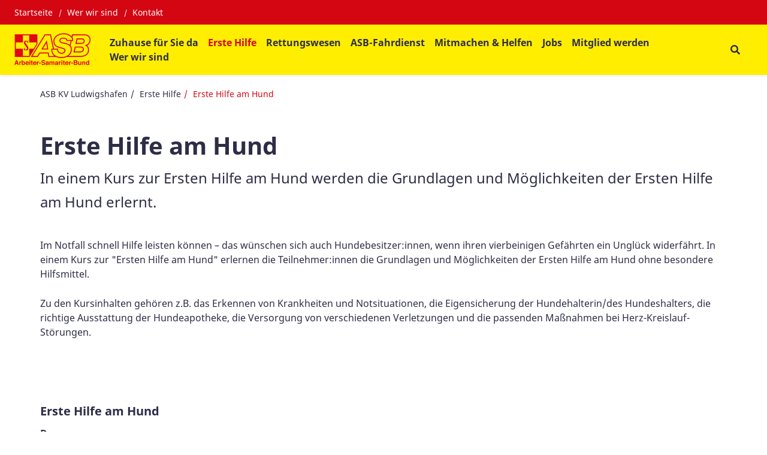

--- FILE ---
content_type: text/html; charset=UTF-8
request_url: https://www.asb-lu.de/erste-hilfe-ludwigshafen/erste-hilfe-am-hund
body_size: 8970
content:
<!DOCTYPE html>
<html lang="de" class="no-js">
<head>
    <meta http-equiv="X-UA-Compatible" content="IE=edge">
    <meta name="X-Frame-Options" content="DENY">
	<meta name="referrer" content="same-origin">

    
<title>Erste Hilfe am Hund</title>

<meta http-equiv="content-type" content="text/html; charset=UTF-8">
<meta name="description" content="In einem Kurs zur Ersten Hilfe am Hund werden die Grundlagen und Möglichkeiten der Ersten Hilfe am Hund erlernt.">
<meta name="msapplication-TileColor" content="#ffc40d">
<meta name="msapplication-TileImage" content="/packages/asb_bundesverband/themes/asb_bundesverband/images/icons/favicons/mstile-144x144.png">
<meta name="msapplication-config" content="/packages/asb_bundesverband/themes/asb_bundesverband/images/icons/favicons/browserconfig.xml">
<link rel="canonical" href="https://www.asb-lu.de/erste-hilfe-ludwigshafen/erste-hilfe-am-hund" />
<link rel="shortcut icon" type="image/x-icon" href="/packages/asb_bundesverband/themes/asb_bundesverband/images/icons/favicons/favicon.ico">
<link rel="shortcut icon" href="/packages/asb_bundesverband/themes/asb_bundesverband/images/icons/favicons/favicon.ico">
<link rel="icon" type="image/png" href="/packages/asb_bundesverband/themes/asb_bundesverband/images/icons/favicons/favicon-196x196.png" sizes="196x196">
<link rel="icon" type="image/png" href="/packages/asb_bundesverband/themes/asb_bundesverband/images/icons/favicons/favicon-160x160.png" sizes="160x160">
<link rel="icon" type="image/png" href="/packages/asb_bundesverband/themes/asb_bundesverband/images/icons/favicons/favicon-96x96.png" sizes="96x96">
<link rel="icon" type="image/png" href="/packages/asb_bundesverband/themes/asb_bundesverband/images/icons/favicons/favicon-16x16.png" sizes="16x16">
<link rel="icon" type="image/png" href="/packages/asb_bundesverband/themes/asb_bundesverband/images/icons/favicons/favicon-32x32.png" sizes="32x32">
<link rel="apple-touch-icon" sizes="152x152" href="/packages/asb_bundesverband/themes/asb_bundesverband/images/icons/favicons/apple-touch-icon-152x152.png">
<link rel="apple-touch-icon" sizes="144x144" href="/packages/asb_bundesverband/themes/asb_bundesverband/images/icons/favicons/apple-touch-icon-144x144.png">
<link rel="apple-touch-icon" sizes="120x120" href="/packages/asb_bundesverband/themes/asb_bundesverband/images/icons/favicons/apple-touch-icon-120x120.png">
<link rel="apple-touch-icon" sizes="114x114" href="/packages/asb_bundesverband/themes/asb_bundesverband/images/icons/favicons/apple-touch-icon-114x114.png">
<link rel="apple-touch-icon" sizes="76x76" href="/packages/asb_bundesverband/themes/asb_bundesverband/images/icons/favicons/apple-touch-icon-76x76.png">
<link rel="apple-touch-icon" sizes="72x72" href="/packages/asb_bundesverband/themes/asb_bundesverband/images/icons/favicons/apple-touch-icon-72x72.png">
<link rel="apple-touch-icon" sizes="60x60" href="/packages/asb_bundesverband/themes/asb_bundesverband/images/icons/favicons/apple-touch-icon-60x60.png">
<link rel="apple-touch-icon" sizes="57x57" href="/packages/asb_bundesverband/themes/asb_bundesverband/images/icons/favicons/apple-touch-icon-57x57.png">
<script>
    var CCM_DISPATCHER_FILENAME = "/index.php";
    var CCM_CID = 412;
    var CCM_EDIT_MODE = false;
    var CCM_ARRANGE_MODE = false;
    var CCM_IMAGE_PATH = "/concrete/images";
    var CCM_APPLICATION_URL = "https://www.asb-lu.de";
    var CCM_REL = "";
    var CCM_ACTIVE_LOCALE = "de_DE";
    var CCM_USER_REGISTERED = false;
</script>

<script async src="/packages/automatic_email_obfuscator/js/vgnr.js?v=451"></script>
<link href="/packages/automatic_email_obfuscator/css/obfuscator.css?ccm_nocache=9315675f077e3bd2aac377a380854c7f1beb11a3" rel="stylesheet" type="text/css" media="all" />
<link href="/concrete/css/fontawesome/all.css?ccm_nocache=181b19393baebc4b915bc48ed82bf1277666a6f0" rel="stylesheet" type="text/css" media="all" />
<script src="/concrete/js/jquery.js?ccm_nocache=181b19393baebc4b915bc48ed82bf1277666a6f0"></script>
<link href="/application/files/cache/css/409776addb83c7ff05a85c5e2a1a5a2dba1f860c.css?ccm_nocache=181b19393baebc4b915bc48ed82bf1277666a6f0" rel="stylesheet" type="text/css" media="all" data-source="/application/blocks/asb_search/view.css?ccm_nocache=067a8d66510eaa93700c80d96cf61b0ae73612a1 /concrete/css/features/imagery/frontend.css?ccm_nocache=181b19393baebc4b915bc48ed82bf1277666a6f0 /concrete/css/features/social/frontend.css?ccm_nocache=181b19393baebc4b915bc48ed82bf1277666a6f0" />
<meta property="og:site_name" content="Erste Hilfe am Hund" /><meta property="og:title" content="Erste Hilfe am Hund" /><meta property="og:description" content="In einem Kurs zur Ersten Hilfe am Hund werden die Grundlagen und Möglichkeiten der Ersten Hilfe am Hund erlernt." /><meta property="og:url" content="https://www.asb-lu.de/erste-hilfe-ludwigshafen/erste-hilfe-am-hund" />
    <link rel="stylesheet" type="text/css" href="/packages/asb_bundesverband/themes/asb_bundesverband/css/skins/default.css?v=46">
    <meta name="viewport" content="width=device-width, initial-scale=1.0">

    <script>
        if (navigator.userAgent.match(/IEMobile\/10\.0/)) {
            var msViewportStyle = document.createElement('style');
            msViewportStyle.appendChild(
                document.createTextNode(
                    '@-ms-viewport{width:auto!important}'
                )
            );
            document.querySelector('head').appendChild(msViewportStyle)
        }
    </script>
    <script src="/packages/asb_bundesverband/themes/asb_bundesverband/js/modernizr.js"></script>
</head>
<body style="zoom:1">

<div class="ccm-page ccm-page-id-412 page-type-service page-template-service   no-write">


<header>
    <div class="header asb-header">
        <div class="asb-top-nav shadow-sm">
                            <div class="asb-top-nav__top-header asb-top-header bg-red">
                    <div class="asb-top-header__start">
                        

    
    <ul class="asb-top-links">
        
            <li class="nav-first">

                <a href="https://www.asb-lu.de/" >
                    Startseite                </a>
            </li>
        
            <li class="">

                <a href="https://www.asb-lu.de/wir-ueber-uns" >
                    Wer wir sind                </a>
            </li>
        
            <li class="">

                <a href="https://www.asb-lu.de/wir-ueber-uns/kontakt" >
                    Kontakt                </a>
            </li>
            </ul>

                    </div>
                    <div class="asb-top-header__btn-box">
                                                                    </div>
                </div>
                        <div id="asb-navbar" class="js-asb-navbar asb-top-nav__bottom-header asb-navbar d-flex">
                <div class="asb-navbar__logo asb-logo hidden-in-text">
                    

        <a href="https://www.asb-lu.de/" class="col-md-12 col-sm-12 d-flex no-padding" title="Zurück zur Startseite" aria-label="Zurück zur Startseite">
                <img src="/application/files/4517/4798/3564/ASB-Logo-Screen-Standard-RGB.svg" alt="ASB-Logo-Screen-Standard-RGB.svg" class="ccm-svg" />    </a>

                </div>
                <div class="asb-navbar__right">
                    <div class="asb-navbar__navigation full-in-text">
                        

    
<span class="display-text-mode text-mode-style">[ Navigation beginnen ]</span><span class="display-text-mode text-mode-style"><a href="#end_nav">>>Navigation überspringen</a></span><nav class="asb-main-menu" id="menu" aria-label="Hauptspalte"><ul class="asb-main-menu__nav nav"><li class="asb-nav-item--home"><a href="https://www.asb-lu.de/" aria-hidden="true" target="_self" class="asb-nav-item nav-item asb-nav-item--home">ASB KV Ludwigshafen</a></li><li class="asb-nav-item--sub-parent"><span class="asb-main-menu__next js-mm-next-btn" role="button" tabindex="0" aria-haspopup="true" aria-expanded="false" aria-controls="parent_244" data-id="parent_244">Zuhause f&uuml;r Sie da</span><div id="parent_244" class="asb-main-menu__sub-menu level-1"><div class="container-lg asb-main-menu__sub-menu-container gx-xl-7 g-xxl-4"><div class=asb-main-menu__sub-menu-title><a href="https://www.asb-lu.de/zuhause-fuer-sie-da" tabindex="-1" target="_self" class="asb-nav-item--sub-parent text-primary">Zuhause f&uuml;r Sie da</a><span class="asb-main-menu__sub-menu-close js-mm-close-btn" tabindex="-1" role="button" aria-label="Untermenü schließen"><span class="asb-close-label">Schließen</span><span class="asb-close"></span></span></div><ul><li class=""><a href="https://www.asb-lu.de/zuhause-fuer-sie-da/hausnotruf" tabindex="-1" aria-label="Hausnotruf - Zuhause für Sie da" target="_self" class="asb-nav-item nav-item">Hausnotruf</a></li><li class=""><a href="https://www.asb-lu.de/zuhause-fuer-sie-da/unverbindliche-hausnotruf-anfrage" tabindex="-1" aria-label="Unverbindliche Hausnotruf Anfrage - Zuhause für Sie da" target="_self" class="asb-nav-item nav-item">Unverbindliche Hausnotruf Anfrage</a></li><li class=""><a href="https://www.asb-lu.de/zuhause-fuer-sie-da/ambulante-pflege" tabindex="-1" aria-label="Ambulante Pflege - Zuhause für Sie da" target="_self" class="asb-nav-item nav-item">Ambulante Pflege</a></li><li class=""><a href="https://www.asb-lu.de/zuhause-fuer-sie-da/menueservice" tabindex="-1" aria-label="Men&uuml;service - Zuhause für Sie da" target="_self" class="asb-nav-item nav-item">Men&uuml;service</a></li></ul></div></div></li><li class="nav-path-selected asb-nav-item--sub-parent"><span class="asb-main-menu__next js-mm-next-btn" role="button" tabindex="0" aria-haspopup="true" aria-expanded="false" aria-controls="parent_407" data-id="parent_407">Erste Hilfe</span><div id="parent_407" class="asb-main-menu__sub-menu level-1"><div class="container-lg asb-main-menu__sub-menu-container gx-xl-7 g-xxl-4"><div class=asb-main-menu__sub-menu-title><a href="https://www.asb-lu.de/erste-hilfe-ludwigshafen" tabindex="-1" target="_self" class="nav-path-selected asb-nav-item--sub-parent text-primary">Erste Hilfe</a><span class="asb-main-menu__sub-menu-close js-mm-close-btn" tabindex="-1" role="button" aria-label="Untermenü schließen"><span class="asb-close-label">Schließen</span><span class="asb-close"></span></span></div><ul><li class=""><a href="https://www.asb-lu.de/erste-hilfe-ludwigshafen/termine-erste-hilfe" tabindex="-1" aria-label="Termine Erste Hilfe - Erste Hilfe" target="_self" class="asb-nav-item nav-item">Termine Erste Hilfe</a></li><li class=""><a href="https://www.asb-lu.de/erste-hilfe-ludwigshafen/erste-hilfe-grundausbildung" tabindex="-1" aria-label="Erste-Hilfe-Grundausbildung - Erste Hilfe" target="_self" class="asb-nav-item nav-item">Erste-Hilfe-Grundausbildung</a></li><li class=""><a href="https://www.asb-lu.de/erste-hilfe-ludwigshafen/erste-hilfe-fortbildung" tabindex="-1" aria-label="Erste-Hilfe-Fortbildung - Erste Hilfe" target="_self" class="asb-nav-item nav-item">Erste-Hilfe-Fortbildung</a></li><li class=""><a href="https://www.asb-lu.de/erste-hilfe-ludwigshafen/ersthelfer-bg" tabindex="-1" aria-label="Ersthelfer:innen in Betrieben - Erste Hilfe" target="_self" class="asb-nav-item nav-item">Ersthelfer:innen in Betrieben</a></li><li class=""><a href="https://www.asb-lu.de/erste-hilfe-ludwigshafen/erste-hilfe-bei-kindernotfaellen" tabindex="-1" aria-label="Erste-Hilfe bei Kindernotf&auml;llen - Erste Hilfe" target="_self" class="asb-nav-item nav-item">Erste-Hilfe bei Kindernotf&auml;llen</a></li><li class="nav-selected nav-path-selected"><a href="https://www.asb-lu.de/erste-hilfe-ludwigshafen/erste-hilfe-am-hund" tabindex="-1" aria-label="Erste Hilfe am Hund - Erste Hilfe" target="_self" class="asb-nav-item nav-item nav-selected nav-path-selected">Erste Hilfe am Hund</a></li><li class=""><a href="https://www.asb-lu.de/erste-hilfe-ludwigshafen/sanitaetshelferlehrgang" tabindex="-1" aria-label="Sanit&auml;tshelfer:innen-Lehrgang - Erste Hilfe" target="_self" class="asb-nav-item nav-item">Sanit&auml;tshelfer:innen-Lehrgang</a></li><li class=""><a href="https://www.asb-lu.de/erste-hilfe-ludwigshafen/anforderung-ersatzbescheinigung" tabindex="-1" aria-label="Anforderung Ersatzbescheinigung - Erste Hilfe" target="_self" class="asb-nav-item nav-item">Anforderung Ersatzbescheinigung</a></li></ul></div></div></li><li class="asb-nav-item--sub-parent"><span class="asb-main-menu__next js-mm-next-btn" role="button" tabindex="0" aria-haspopup="true" aria-expanded="false" aria-controls="parent_298" data-id="parent_298">Rettungswesen</span><div id="parent_298" class="asb-main-menu__sub-menu level-1"><div class="container-lg asb-main-menu__sub-menu-container gx-xl-7 g-xxl-4"><div class=asb-main-menu__sub-menu-title><a href="https://www.asb-lu.de/notfallhilfe" tabindex="-1" target="_self" class="asb-nav-item--sub-parent text-primary">Rettungswesen</a><span class="asb-main-menu__sub-menu-close js-mm-close-btn" tabindex="-1" role="button" aria-label="Untermenü schließen"><span class="asb-close-label">Schließen</span><span class="asb-close"></span></span></div><ul><li class=""><a href="https://www.asb-lu.de/notfallhilfe/notfallrettung" tabindex="-1" aria-label="Notfallrettung - Rettungswesen" target="_self" class="asb-nav-item nav-item">Notfallrettung</a></li><li class=""><a href="https://www.asb-lu.de/notfallhilfe/sanitaetsdienste" tabindex="-1" aria-label="Sanit&auml;tsdienst - Rettungswesen" target="_self" class="asb-nav-item nav-item">Sanit&auml;tsdienst</a></li><li class=""><a href="https://www.asb-lu.de/notfallhilfe/katastrophenschutz" tabindex="-1" aria-label="Katastrophenschutz - Rettungswesen" target="_self" class="asb-nav-item nav-item">Katastrophenschutz</a></li><li class=""><a href="https://www.asb-lu.de/notfallhilfe/medizinproduktesicherheit" tabindex="-1" aria-label="Medizinproduktesicherheit - Rettungswesen" target="_self" class="asb-nav-item nav-item">Medizinproduktesicherheit</a></li></ul></div></div></li><li class=""><a href="https://www.asb-lu.de/asb-fahrdienst" tabindex="0" target="_self" class="asb-nav-item nav-item">ASB-Fahrdienst</a></li><li class="asb-nav-item--sub-parent"><span class="asb-main-menu__next js-mm-next-btn" role="button" tabindex="0" aria-haspopup="true" aria-expanded="false" aria-controls="parent_270" data-id="parent_270">Mitmachen &amp; Helfen</span><div id="parent_270" class="asb-main-menu__sub-menu level-1"><div class="container-lg asb-main-menu__sub-menu-container gx-xl-7 g-xxl-4"><div class=asb-main-menu__sub-menu-title><a href="https://www.asb-lu.de/mitmachen-helfen" tabindex="-1" target="_self" class="asb-nav-item--sub-parent text-primary">Mitmachen &amp; Helfen</a><span class="asb-main-menu__sub-menu-close js-mm-close-btn" tabindex="-1" role="button" aria-label="Untermenü schließen"><span class="asb-close-label">Schließen</span><span class="asb-close"></span></span></div><ul><li class="asb-nav-item--sub-parent"><a href="https://www.asb-lu.de/mitmachen-helfen/bfd-und-fsj" tabindex="-1" target="_self" class="asb-nav-item nav-item asb-nav-item--sub-parent">Freiwilligendienste</a><span class="asb-main-menu__next js-mm-next-btn"  role="button" tabindex="-1" aria-haspopup="true" aria-expanded="false" aria-controls="parent_297" data-id="parent_297" aria-label="Unterseite Freiwilligendienste"></span><div id="parent_297" class="asb-main-menu__sub-menu level-2"><div class="container-lg asb-main-menu__sub-menu-container gx-xl-7 g-xxl-4"><div class=asb-main-menu__sub-menu-title><div class="asb-main-menu__back js-mm-back-btn" role="button" aria-label="Zurück zum Menü Mitmachen & Helfen" tabindex="-1"  aria-haspopup="true" aria-expanded="false" aria-controls="parent_297" data-id="parent_297" data-parent="parent_270"></div><a href="https://www.asb-lu.de/mitmachen-helfen/bfd-und-fsj" tabindex="-1" target="_self" class="asb-nav-item--sub-parent text-primary">Freiwilligendienste</a><span class="asb-main-menu__sub-menu-close js-mm-close-btn" tabindex="-1" role="button" aria-label="Untermenü schließen"><span class="asb-close-label">Schließen</span><span class="asb-close"></span></span></div><ul><li class=""><a href="https://www.asb-lu.de/mitmachen-helfen/bfd-und-fsj/freiwilliges-soziale-jahr" tabindex="-1" aria-label="Freiwilliges soziales Jahr - Freiwilligendienste" target="_self" class="asb-nav-item nav-item">Freiwilliges soziales Jahr</a></li><li class=""><a href="https://www.asb-lu.de/mitmachen-helfen/bfd-und-fsj/bundesfreiwilligendienst-bfd-bis-26" tabindex="-1" aria-label="Bundesfreiwilligendienst (BFD) bis 26 - Freiwilligendienste" target="_self" class="asb-nav-item nav-item">Bundesfreiwilligendienst (BFD) bis 26</a></li><li class=""><a href="https://www.asb-lu.de/mitmachen-helfen/bfd-und-fsj/bundesfreiwilligendienst-ab-27" tabindex="-1" aria-label="Bundesfreiwilligendienst ab 27 - Freiwilligendienste" target="_self" class="asb-nav-item nav-item">Bundesfreiwilligendienst ab 27</a></li></ul></div></div></li><li class=""><a href="https://www.asb-lu.de/mitmachen-helfen/schulsanitatsdienst" tabindex="-1" aria-label="Schulsanit&auml;tsdienst - Mitmachen & Helfen" target="_self" class="asb-nav-item nav-item">Schulsanit&auml;tsdienst</a></li><li class=""><a href="https://www.asb-lu.de/mitmachen-helfen/arbeiter-samariter-jugend" tabindex="-1" aria-label="Arbeiter-Samariter-Jugend - Mitmachen & Helfen" target="_self" class="asb-nav-item nav-item">Arbeiter-Samariter-Jugend</a></li><li class=""><a href="https://www.wuenschewagen.de/" tabindex="-1" aria-label="Der W&uuml;nschewagen - Mitmachen & Helfen" target="_blank" class="asb-nav-item nav-item">Der W&uuml;nschewagen</a></li><li class=""><a href="https://www.asb-lu.de/mitmachen-helfen/stellenmarkt" tabindex="-1" aria-label="Jobs - Mitmachen & Helfen" target="_self" class="asb-nav-item nav-item">Jobs</a></li></ul></div></div></li><li class=""><a href="https://www.asb-lu.de/stellenmarkt-1" tabindex="0" target="_self" class="asb-nav-item nav-item">Jobs</a></li><li class=""><a href="https://www.asb-lu.de/mitglied-werden" tabindex="0" target="_self" class="asb-nav-item nav-item">Mitglied werden</a></li><li class="asb-nav-item--sub-parent"><span class="asb-main-menu__next js-mm-next-btn" role="button" tabindex="0" aria-haspopup="true" aria-expanded="false" aria-controls="parent_218" data-id="parent_218">Wer wir sind</span><div id="parent_218" class="asb-main-menu__sub-menu level-1"><div class="container-lg asb-main-menu__sub-menu-container gx-xl-7 g-xxl-4"><div class=asb-main-menu__sub-menu-title><a href="https://www.asb-lu.de/wir-ueber-uns" tabindex="-1" target="_self" class="asb-nav-item--sub-parent text-primary">Wer wir sind</a><span class="asb-main-menu__sub-menu-close js-mm-close-btn" tabindex="-1" role="button" aria-label="Untermenü schließen"><span class="asb-close-label">Schließen</span><span class="asb-close"></span></span></div><ul><li class=""><a href="https://www.asb-lu.de/wir-ueber-uns/geschichte" tabindex="-1" aria-label="Geschichte - Wer wir sind" target="_self" class="asb-nav-item nav-item">Geschichte</a></li><li class=""><a href="https://www.asb-lu.de/wir-ueber-uns/vorstand" tabindex="-1" aria-label="Vorstand - Wer wir sind" target="_self" class="asb-nav-item nav-item">Vorstand</a></li><li class=""><a href="https://www.asb-lu.de/wir-ueber-uns/kreisgeschaeftsstelle" tabindex="-1" aria-label="Ansprechpartner Kreisgesch&auml;ftsstelle - Wer wir sind" target="_self" class="asb-nav-item nav-item">Ansprechpartner Kreisgesch&auml;ftsstelle</a></li><li class=""><a href="https://www.asb-lu.de/wir-ueber-uns/anfahrtsbeschreibung" tabindex="-1" aria-label="Anfahrtsbeschreibung - Wer wir sind" target="_self" class="asb-nav-item nav-item">Anfahrtsbeschreibung</a></li><li class=""><a href="https://www.asb-lu.de/wir-ueber-uns/kontakt" tabindex="-1" aria-label="Kontakt - Wer wir sind" target="_self" class="asb-nav-item nav-item">Kontakt</a></li><li class=""><a href="https://www.asb-lu.de/wir-ueber-uns/aktuelle-nachrichten" tabindex="-1" aria-label="Aktuelle Nachrichten - Wer wir sind" target="_self" class="asb-nav-item nav-item">Aktuelle Nachrichten</a></li></ul></div></div></li></ul></nav><span class="display-text-mode text-mode-style" id="end_nav">[ Navigation beenden ]</span><script>
    $('.asb-navbar').addClass('asb-navbar--yellow-bg')
    $('.asb-top-nav').addClass('asb-top-nav--yellow')
    $('.asb-navbar').removeClass('asb-navbar--dark-dd')
</script>

                    </div>
                    <div class="asb-navbar__actions">
                        
                        <div class="asb-navbar__btn-box">

    
<div id="asb-search-form-236" class="asb-search-form">
            <button type="button"
                aria-label="Suchformular"
                class="search-btn"
                aria-haspopup="true"
                aria-controls="asb-search-form-wrapper-236"
                aria-expanded="false"
        ></button>
            <form id="asb-search-form-wrapper-236" class="search-form form-horizontal"
          enctype="multipart/form-data"
          action="https://www.asb-lu.de/%21trash/suche"          method="post"
          role="search"
          aria-label="Suchformular"
    >
                            <button
                    type="button"
                    class="search-close"
                    aria-label="Schließen"
            >Schließen</button>
                                <fieldset class="form-header">
            <legend id="search_input_text_legend_236" class="sr-only">Suchfeld</legend>
            <div class="form-group">
                <input type="text" id="search_input_text_236" name="search_input_text" value="" data-content="Bitte geben Sie einen Suchbegriff ein" data-services="Bitte geben Sie eine PLZ an" role="searchbox" aria-labelledby="search_input_text_legend_236" aria-description="Suchergebnisse werden auf https://www.asb-lu.de/%21trash/suche angezeigt." class="input-fields search-input-text form-control ccm-input-text" />                <button type="submit" class="search-button">
                  <span class="sr-only">Suchen</span>
                </button>
            </div>
        </fieldset>
        <fieldset class="search-type-choice  d-none"
            aria-hidden="true">
            <legend class="sr-only">Bitte wählen Sie aus, wonach Sie suchen möchten: Stichwort oder PLZ.</legend>
            <div class="radio-inline">
                <label>
                    <input type="radio" name="searchMode" value="0" class="form-check-input" checked="checked" />                    <span class="radio-btn"></span>
                    Alle Inhalte                </label>
            </div>
            <div class="radio-inline">
                <label>
                    <input type="radio" name="searchMode" value="1" class="form-check-input" />                    <span class="radio-btn"></span>
                    Dienstleistungen                </label>
            </div>
        </fieldset>
        <fieldset class="search-services-choice"
            >
            <legend>Wählen Sie bitte eine Kategorie aus</legend>
                                                    <div class="row">
                                        <div class="col-sm-6">
                                <div class="checkbox">
                    <label>
                                                <input type="checkbox" name="services[]" class="form-check-input" value="5oXC8GABCeVEM9hWZ4Qn" />                        <span class="check-btn"></span>
                        Sanitätsdienst bei Veranstaltungen</label>
                </div>
                                    </div>
                                                                        <div class="col-sm-6">
                                <div class="checkbox">
                    <label>
                                                <input type="checkbox" name="services[]" class="form-check-input" value="64XC8GABCeVEM9hWZ4Qn" />                        <span class="check-btn"></span>
                        Rettungsdienst und Katastrophenschutz</label>
                </div>
                                    </div>
                                            </div>
                                                                            <div class="row">
                                        <div class="col-sm-6">
                                <div class="checkbox">
                    <label>
                                                <input type="checkbox" name="services[]" class="form-check-input" value="5YXC8GABCeVEM9hWZ4Qn" />                        <span class="check-btn"></span>
                        Auslandshilfe</label>
                </div>
                                    </div>
                                                                        <div class="col-sm-6">
                                <div class="checkbox">
                    <label>
                                                <input type="checkbox" name="services[]" class="form-check-input" value="6oXC8GABCeVEM9hWZ4Qn" />                        <span class="check-btn"></span>
                        Hausnotruf</label>
                </div>
                                    </div>
                                            </div>
                                                                            <div class="row">
                                        <div class="col-sm-6">
                                <div class="checkbox">
                    <label>
                                                <input type="checkbox" name="services[]" class="form-check-input" value="F5QiInUBA9kQNEPAr5wl" />                        <span class="check-btn"></span>
                        Erste-Hilfe-Kurse</label>
                </div>
                                    </div>
                                                                        <div class="col-sm-6">
                                <div class="checkbox">
                    <label>
                                                <input type="checkbox" name="services[]" class="form-check-input" value="5IXC8GABCeVEM9hWZ4Qn" />                        <span class="check-btn"></span>
                        Pflege</label>
                </div>
                                    </div>
                                            </div>
                                                                            <div class="row">
                                        <div class="col-sm-6">
                                <div class="checkbox">
                    <label>
                                                <input type="checkbox" name="services[]" class="form-check-input" value="3IXC8GABCeVEM9hWZ4Qn" />                        <span class="check-btn"></span>
                        Wünschewagen</label>
                </div>
                                    </div>
                                                                        <div class="col-sm-6">
                                <div class="checkbox">
                    <label>
                                                <input type="checkbox" name="services[]" class="form-check-input" value="6YXC8GABCeVEM9hWZ4Qn" />                        <span class="check-btn"></span>
                        Freiwilliges Engagement/Ehrenamt</label>
                </div>
                                    </div>
                                            </div>
                                                                            <div class="row">
                                        <div class="col-sm-6">
                                <div class="checkbox">
                    <label>
                                                <input type="checkbox" name="services[]" class="form-check-input" value="4oXC8GABCeVEM9hWZ4Qn" />                        <span class="check-btn"></span>
                        Geschäfts- und Beratungsstellen</label>
                </div>
                                    </div>
                                                                        <div class="col-sm-6">
                                <div class="checkbox">
                    <label>
                                                <input type="checkbox" name="services[]" class="form-check-input" value="4YXC8GABCeVEM9hWZ4Qn" />                        <span class="check-btn"></span>
                        Kinder- und Jugendhilfe</label>
                </div>
                                    </div>
                                            </div>
                                                                            <div class="row">
                                        <div class="col-sm-6">
                                <div class="checkbox">
                    <label>
                                                <input type="checkbox" name="services[]" class="form-check-input" value="2IXC8GABCeVEM9hWZ4Qn" />                        <span class="check-btn"></span>
                        Integration</label>
                </div>
                                    </div>
                                                                        <div class="col-sm-6">
                                <div class="checkbox">
                    <label>
                                                <input type="checkbox" name="services[]" class="form-check-input" value="34XC8GABCeVEM9hWZ4Qn" />                        <span class="check-btn"></span>
                        Hilfe für Menschen mit Behinderung</label>
                </div>
                                    </div>
                                            </div>
                                                                            <div class="row">
                                        <div class="col-sm-6">
                                <div class="checkbox">
                    <label>
                                                <input type="checkbox" name="services[]" class="form-check-input" value="2YXC8GABCeVEM9hWZ4Qn" />                        <span class="check-btn"></span>
                        Essen auf Rädern</label>
                </div>
                                    </div>
                                             </div>
            </fieldset>
    </form>
</div>

</div>
                                            
                        <div class="asb-navbar__btn-box">
                            <div class="asb-menu-icon fs-2 d-xl-none d-block js-asb-menu-icon">
                                <i class="fas fa-bars"></i>
                            </div>
                        </div>

                    </div>
                </div>
            </div>
        </div>
        <div class="container-fluid g-0">
                    </div>
                    <div class="container-fluid g-0 fixed-height asb-top-nav-image-wrapper">
                            </div>
        
            </div>
</header>
<main>
    <div class="container d-none d-sm-block">
        
  <nav aria-label="breadcrumb"><ol class="breadcrumb"><li><a href="https://www.asb-lu.de/" target="_self" aria-label="Zurück zur „ASB KV Ludwigshafen“">ASB KV Ludwigshafen</a></li><li><a href="https://www.asb-lu.de/erste-hilfe-ludwigshafen" target="_self" aria-label="Zurück zur „Erste Hilfe“">Erste Hilfe</a></li><li class="active">Erste Hilfe am Hund</li></ol></nav>    </div>
    
    <div class="container">
        <div class="row">
            <div class="col-12">
                

    <div class="asb-page-heading intro">
    <header>
                <h1>Erste Hilfe am Hund</h1>
    </header>
            <header>
            <p class="title-description">In einem Kurs zur Ersten Hilfe am Hund werden die Grundlagen und Möglichkeiten der Ersten Hilfe am Hund erlernt. </p>
        </header>
    </div>








            </div>
        </div>
    </div>

    <div class="floating-contact">
            </div>

    <div class="container">
        <div class="row">
            <div class="col-12">
                

    <div class="content-area"><p>Im Notfall schnell&nbsp;Hilfe leisten k&ouml;nnen &ndash; das w&uuml;nschen sich auch Hundebesitzer:innen, wenn ihren vierbeinigen Gef&auml;hrten ein Ungl&uuml;ck widerf&auml;hrt. In einem Kurs zur &quot;Ersten Hilfe am Hund&quot; erlernen die Teilnehmer:innen die Grundlagen und M&ouml;glichkeiten der Ersten Hilfe am Hund ohne besondere Hilfsmittel.</p>

<p>Zu den Kursinhalten geh&ouml;ren z.B. das Erkennen von Krankheiten und Notsituationen, die Eigensicherung der Hundehalterin/des Hundeshalters, die richtige Ausstattung der Hundeapotheke, die Versorgung von verschiedenen Verletzungen und die passenden Ma&szlig;nahmen bei Herz-Kreislauf-St&ouml;rungen.</p>

<h3>&nbsp;</h3>

<h3>&nbsp;</h3>

<h3>Erste Hilfe am Hund</h3>

<p><strong>Dauer:</strong></p>

<p>4 Unterrichtseinheiten (&agrave; 45 Minuten)</p>

<p><strong>Zielgruppe:</strong></p>

<p>Tierhalter:innen und interessierte Menschen, die helfen wollen</p>

<p><strong>Schwerpunkt:</strong></p>

<p>Umgang mit lebensbedrohlichen und nicht allt&auml;glichen Situationen</p>

<p><strong>Inhalt:</strong></p>

<ul>
	<li>Erkennen von Krankheiten und Notfallsituationen</li>
	<li>Die richtige Ausstattung der Hundeapotheke</li>
	<li>Versorgung verschiedener Verletzungen</li>
	<li>Hitzschlag und Unterk&uuml;hlung beim Hund</li>
	<li>Ma&szlig;nahmen bei Herz-Kreislauf-St&ouml;rungen</li>
	<li>Wiederbelebung am Hundephantom</li>
	<li>Vergiftungen</li>
</ul>

<p><strong>Kursgeb&uuml;hr:</strong></p>

<p>50,00 &euro;&nbsp;(Zahlung vor Ort bar oder per EC-Karte), ab 01.01.2026 55,00 &euro;</p>

<p><strong>ASB-Mitglieder mit Gutschein kostenfrei</strong></p>

<p>BITTE BEACHTEN SIE:<br />
Eine Absage der Teilnahme an einem gebuchten Kurs kann (bis 48 Stunden vor dem Kurs) ausschlie&szlig;lich per Email an <span class="obfuscated-link-text text-hide user-select-none pe-none">TE{7vDqHX\cj~}mPWu0?]#[27os`-V=GDyLr`t9M}nz</span> erfolgen. Sollten Sie unentschuldigt nicht am Kurs teilnehmen, wird die volle Kursgeb&uuml;hr in Rechnung gestellt.</p>

<p><strong>Hinweis:</strong></p>

<p>Um einen st&ouml;rungsfreien Betrieb zu gew&auml;hrleisten d&uuml;rfen die Hunde der Teilnehmer:innen an dem Kurs leider nicht teilnehmen.</p>
</div>


                <div class="row">
            <div class="col-12">
                <a href="https://www.asb-lu.de/hi_org_frame/kursform" target="">Anforderung eines eigenen Kurses für Betriebe/Vereine/Schulen</a>
            </div>
        </div>
        <table class="kurstable d-none d-md-block">
      <thead>
      <tr>
        <th class="visually-hidden">Kurs Datum</th>
        <th class="visually-hidden">Kurs Beschreibung</th>
        <th class="visually-hidden">Aktion</th>
      </tr>
      </thead>
      <tbody>
              <tr>
          <td style="width:15% " class="event-date">
            <p class="text-center">Sa., 14.02.2026 10:00 - 13:00</p>
          </td>
          <td style="70%">
            <h3>Kurs: Erste Hilfe am Hund</h3>
            <p>Arbeiter-Samariter-Bund Ludwigshafen, Brunhildenstraße  5a, 1. OG, 67059 Ludwigshafen:
                <a href="https://www.hiorg-server.de/geokarte.php?vortid=384190&veranstid=16193582&ov=asbl" class="map-icon" rel="nofollow">Ort auf Karte anzeigen</a>
                            </p>
                              <p>
                    <strong class="online-login">                          <a href="https://www.asb-lu.de/hi_org_frame/tnmeldung/16193582" target="_blank">
                              15 Pl&auml;tze frei                          </a>
                        </strong>                </p>
                        </td>
          <td style="width: 15%" class="text-end">
                                  <div class="text-end">
                      <a href="https://www.asb-lu.de/hi_org_frame/tnmeldung/16193582" target="_blank" class="btn btn-primary enable-login">Anmeldung</a>
                    </div>
                                          </td>
        </tr>
              <tr>
          <td style="width:15% " class="event-date">
            <p class="text-center">Mi., 29.04.2026 18:00 - 21:00</p>
          </td>
          <td style="70%">
            <h3>Kurs: Erste Hilfe am Hund</h3>
            <p>Arbeiter-Samariter-Bund Ludwigshafen, Brunhildenstraße  5a, 1. OG, 67059 Ludwigshafen:
                <a href="https://www.hiorg-server.de/geokarte.php?vortid=384190&veranstid=16193583&ov=asbl" class="map-icon" rel="nofollow">Ort auf Karte anzeigen</a>
                            </p>
                              <p>
                    <strong class="online-login">                          <a href="https://www.asb-lu.de/hi_org_frame/tnmeldung/16193583" target="_blank">
                              15 Pl&auml;tze frei                          </a>
                        </strong>                </p>
                        </td>
          <td style="width: 15%" class="text-end">
                                  <div class="text-end">
                      <a href="https://www.asb-lu.de/hi_org_frame/tnmeldung/16193583" target="_blank" class="btn btn-primary enable-login">Anmeldung</a>
                    </div>
                                          </td>
        </tr>
              <tr>
          <td style="width:15% " class="event-date">
            <p class="text-center">Sa., 20.06.2026 10:00 - 13:00</p>
          </td>
          <td style="70%">
            <h3>Kurs: Erste Hilfe am Hund</h3>
            <p> Ev. Familienbildungsstätte Landau , Kronstraße  40, "Haus der Familie", 76829 Landau in der Pfalz:
                <a href="https://www.hiorg-server.de/geokarte.php?vortid=1017504&veranstid=16193242&ov=asbl" class="map-icon" rel="nofollow">Ort auf Karte anzeigen</a>
                            </p>
                              <p>
                    <strong class="online-login">                          <a href="https://www.asb-lu.de/hi_org_frame/tnmeldung/16193242" target="_blank">
                              9 Pl&auml;tze frei                          </a>
                        </strong>                </p>
                        </td>
          <td style="width: 15%" class="text-end">
                                  <div class="text-end">
                      <a href="https://www.asb-lu.de/hi_org_frame/tnmeldung/16193242" target="_blank" class="btn btn-primary enable-login">Anmeldung</a>
                    </div>
                                          </td>
        </tr>
              <tr>
          <td style="width:15% " class="event-date">
            <p class="text-center">Mi., 19.08.2026 18:00 - 21:00</p>
          </td>
          <td style="70%">
            <h3>Kurs: Erste Hilfe am Hund</h3>
            <p>Arbeiter-Samariter-Bund Ludwigshafen, Brunhildenstraße  5a, 1. OG, 67059 Ludwigshafen:
                <a href="https://www.hiorg-server.de/geokarte.php?vortid=384190&veranstid=16193584&ov=asbl" class="map-icon" rel="nofollow">Ort auf Karte anzeigen</a>
                            </p>
                              <p>
                    <strong class="online-login">                          <a href="https://www.asb-lu.de/hi_org_frame/tnmeldung/16193584" target="_blank">
                              15 Pl&auml;tze frei                          </a>
                        </strong>                </p>
                        </td>
          <td style="width: 15%" class="text-end">
                                  <div class="text-end">
                      <a href="https://www.asb-lu.de/hi_org_frame/tnmeldung/16193584" target="_blank" class="btn btn-primary enable-login">Anmeldung</a>
                    </div>
                                          </td>
        </tr>
              <tr>
          <td style="width:15% " class="event-date">
            <p class="text-center">Sa., 21.11.2026 10:00 - 13:00</p>
          </td>
          <td style="70%">
            <h3>Kurs: Erste Hilfe am Hund</h3>
            <p>Arbeiter-Samariter-Bund Ludwigshafen, Brunhildenstraße  5a, 1. OG, 67059 Ludwigshafen:
                <a href="https://www.hiorg-server.de/geokarte.php?vortid=384190&veranstid=16193585&ov=asbl" class="map-icon" rel="nofollow">Ort auf Karte anzeigen</a>
                            </p>
                              <p>
                    <strong class="online-login">                          <a href="https://www.asb-lu.de/hi_org_frame/tnmeldung/16193585" target="_blank">
                              15 Pl&auml;tze frei                          </a>
                        </strong>                </p>
                        </td>
          <td style="width: 15%" class="text-end">
                                  <div class="text-end">
                      <a href="https://www.asb-lu.de/hi_org_frame/tnmeldung/16193585" target="_blank" class="btn btn-primary enable-login">Anmeldung</a>
                    </div>
                                          </td>
        </tr>
            </tbody>
    </table>
    <table class="kurstable d-block d-md-none">
      <thead>
      <tr>
        <th class="visually-hidden">Kurse</th>
      </tr>
      </thead>
      <tbody>
              <tr>
          <td>
            <div class="event-date">
              <p class="text-center">Sa., 14.02.2026 10:00 - 13:00</p>
            </div>
            <div >
              <h3>Kurs: Erste Hilfe am Hund</h3>
              <p>Arbeiter-Samariter-Bund Ludwigshafen, Brunhildenstraße  5a, 1. OG, 67059 Ludwigshafen:
                  <a href="">Ort auf Karte anzeigen</a>
                                </p>
                                  <p>
                      <strong class="online-login">                            <a href="https://www.asb-lu.de/hi_org_frame/tnmeldung/16193582" target="_blank">
                                15 Pl&auml;tze frei                            </a>
                          </strong>                  </p>
                            </div>
            <div class="text-center">
                                      <div>
                        <a href="https://www.asb-lu.de/hi_org_frame/tnmeldung/16193582" target="_blank" class="btn btn-primary enable-login">Anmeldung</a>
                      </div>
                                                </div>
          </td>
        </tr>
              <tr>
          <td>
            <div class="event-date">
              <p class="text-center">Mi., 29.04.2026 18:00 - 21:00</p>
            </div>
            <div >
              <h3>Kurs: Erste Hilfe am Hund</h3>
              <p>Arbeiter-Samariter-Bund Ludwigshafen, Brunhildenstraße  5a, 1. OG, 67059 Ludwigshafen:
                  <a href="">Ort auf Karte anzeigen</a>
                                </p>
                                  <p>
                      <strong class="online-login">                            <a href="https://www.asb-lu.de/hi_org_frame/tnmeldung/16193583" target="_blank">
                                15 Pl&auml;tze frei                            </a>
                          </strong>                  </p>
                            </div>
            <div class="text-center">
                                      <div>
                        <a href="https://www.asb-lu.de/hi_org_frame/tnmeldung/16193583" target="_blank" class="btn btn-primary enable-login">Anmeldung</a>
                      </div>
                                                </div>
          </td>
        </tr>
              <tr>
          <td>
            <div class="event-date">
              <p class="text-center">Sa., 20.06.2026 10:00 - 13:00</p>
            </div>
            <div >
              <h3>Kurs: Erste Hilfe am Hund</h3>
              <p> Ev. Familienbildungsstätte Landau , Kronstraße  40, "Haus der Familie", 76829 Landau in der Pfalz:
                  <a href="">Ort auf Karte anzeigen</a>
                                </p>
                                  <p>
                      <strong class="online-login">                            <a href="https://www.asb-lu.de/hi_org_frame/tnmeldung/16193242" target="_blank">
                                9 Pl&auml;tze frei                            </a>
                          </strong>                  </p>
                            </div>
            <div class="text-center">
                                      <div>
                        <a href="https://www.asb-lu.de/hi_org_frame/tnmeldung/16193242" target="_blank" class="btn btn-primary enable-login">Anmeldung</a>
                      </div>
                                                </div>
          </td>
        </tr>
              <tr>
          <td>
            <div class="event-date">
              <p class="text-center">Mi., 19.08.2026 18:00 - 21:00</p>
            </div>
            <div >
              <h3>Kurs: Erste Hilfe am Hund</h3>
              <p>Arbeiter-Samariter-Bund Ludwigshafen, Brunhildenstraße  5a, 1. OG, 67059 Ludwigshafen:
                  <a href="">Ort auf Karte anzeigen</a>
                                </p>
                                  <p>
                      <strong class="online-login">                            <a href="https://www.asb-lu.de/hi_org_frame/tnmeldung/16193584" target="_blank">
                                15 Pl&auml;tze frei                            </a>
                          </strong>                  </p>
                            </div>
            <div class="text-center">
                                      <div>
                        <a href="https://www.asb-lu.de/hi_org_frame/tnmeldung/16193584" target="_blank" class="btn btn-primary enable-login">Anmeldung</a>
                      </div>
                                                </div>
          </td>
        </tr>
              <tr>
          <td>
            <div class="event-date">
              <p class="text-center">Sa., 21.11.2026 10:00 - 13:00</p>
            </div>
            <div >
              <h3>Kurs: Erste Hilfe am Hund</h3>
              <p>Arbeiter-Samariter-Bund Ludwigshafen, Brunhildenstraße  5a, 1. OG, 67059 Ludwigshafen:
                  <a href="">Ort auf Karte anzeigen</a>
                                </p>
                                  <p>
                      <strong class="online-login">                            <a href="https://www.asb-lu.de/hi_org_frame/tnmeldung/16193585" target="_blank">
                                15 Pl&auml;tze frei                            </a>
                          </strong>                  </p>
                            </div>
            <div class="text-center">
                                      <div>
                        <a href="https://www.asb-lu.de/hi_org_frame/tnmeldung/16193585" target="_blank" class="btn btn-primary enable-login">Anmeldung</a>
                      </div>
                                                </div>
          </td>
        </tr>
            </tbody>
    </table>
            <div class="row">
            <div class="col-12">
                <a href="https://www.asb-lu.de/hi_org_frame/kursform" target="_blank">Anforderung eines eigenen Kurses für Betriebe/Vereine/Schulen</a>
            </div>
        </div>
    
            </div>
        </div>
    </div>

    <div class="container-fluid g-0">
            </div>
    <div class="container">
        <div class="col-12 px-0">
            <div class="row">
                <div class="col-md-6 col-sm-6 col-12">
                                    </div>
                <div class="col-md-6 col-sm-6 col-12">
                                    </div>
            </div>
        </div>
    </div>
    <div class="container">
        

    <div class="asb-teaser-list-wrapper asb-block-wrapper" role="region" aria-roledescription="carousel" aria-label="Karussell">
    <div class="asb-teaser-list">
                    <div id="asb-teaser-list-carousel-4637" class="asb-teaser-list__carousel">
                                                                </div>
        </div>
    </div>


    </div>
    <section>
        <div class="container-fluid g-0 main-footer">
            

    <div class="content-area"></div>
        </div>
    </section>

</main>


<footer id="footer">
            <div class="bg-gray padding-30">
            <div class="container">
                <div class="row">
                    <div class="col-lg-6 col-md-12 col-12">
                        

    

    
    <div class="footer-links footer-links-block_4798_ed5" role="navigation" aria-labelledby="footer-links-title-block_4798_ed5">
        <span class="footer-links__title" id="footer-links-title-block_4798_ed5" data-bs-target="#nav-block_4798_ed5">
            <a href="https://www.asb-lu.de/">Unsere Angebote</a>        </span>
        <ul class="footer-links__nav" id="nav-block_4798_ed5">
                                            <li class="footer-links__nav-item">
                    <a href="https://www.asb-lu.de/zuhause-fuer-sie-da/hausnotruf" >
                                                ASB-Hausnotruf                    </a>
                </li>
                                            <li class="footer-links__nav-item">
                    <a href="https://www.asb-lu.de/zuhause-fuer-sie-da/ambulante-pflege" >
                                                ASB-Sozialstation                    </a>
                </li>
                                            <li class="footer-links__nav-item">
                    <a href="https://www.asb-lu.de/zuhause-fuer-sie-da/menueservice" >
                                                ASB-Menüservice                    </a>
                </li>
                                            <li class="footer-links__nav-item">
                    <a href="https://www.asb-lu.de/%21trash/unsere-angebote" >
                                                Erste-Hilfe-Kurse                    </a>
                </li>
                                            <li class="footer-links__nav-item">
                    <a href="https://www.asb-lu.de/notfallhilfe/sanitaetsdienste" >
                                                Sanitätsdienst                    </a>
                </li>
                                            <li class="footer-links__nav-item">
                    <a href="https://www.asb-lu.de/notfallhilfe" >
                                                Rettungsdienst                    </a>
                </li>
                                            <li class="footer-links__nav-item">
                    <a href="https://www.asb-lu.de/asb-fahrdienst" >
                                                ASB-Fahrdienst                    </a>
                </li>
                                            <li class="footer-links__nav-item">
                    <a href="https://www.asb-lu.de/notfallhilfe/katastrophenschutz" >
                                                Katastrophenschutz                    </a>
                </li>
                    </ul>
    </div>

<script>
    $(document).ready(function() {
        const $container = $('.footer-links-block_4798_ed5');
        if ($(window).width() <= 767) {
            $('.footer-links__title').attr('data-bs-toggle', 'collapse');
            $('.footer-links__nav').addClass('collapse');
        }
    });
</script>


                    </div>
                    <div class="col-lg-3 col-md-6 col-12">
                        

    

    
    <div class="footer-links footer-links-block_4511_Nhb" role="navigation" aria-labelledby="footer-links-title-block_4511_Nhb">
        <span class="footer-links__title" id="footer-links-title-block_4511_Nhb" data-bs-target="#nav-block_4511_Nhb">
            <a href="https://www.asb-lu.de/mitmachen-helfen">Mitmachen & Helfen</a>        </span>
        <ul class="footer-links__nav" id="nav-block_4511_Nhb">
                                            <li class="footer-links__nav-item">
                    <a href="https://www.asb-lu.de/mitglied-werden" >
                                                Mitglied werden                    </a>
                </li>
                                            <li class="footer-links__nav-item">
                    <a href="https://www.asb-lu.de/mitmachen-helfen/bfd-und-fsj" >
                                                Freiwilligendienste                    </a>
                </li>
                                            <li class="footer-links__nav-item">
                    <a href="https://www.asb-lu.de/mitmachen-helfen/schulsanitatsdienst" >
                                                Schulsanitätsdienst                    </a>
                </li>
                                            <li class="footer-links__nav-item">
                    <a href="https://www.asb-lu.de/mitmachen-helfen/arbeiter-samariter-jugend" >
                                                Arbeiter-Samariter-Jugend                    </a>
                </li>
                                            <li class="footer-links__nav-item">
                    <a href="https://www.wuenschewagen.de/" >
                                                Der Wünschewagen                    </a>
                </li>
                                            <li class="footer-links__nav-item">
                    <a href="https://www.asb-lu.de/stellenmarkt-1" >
                                                Jobs beim ASB Ludwigshafen                    </a>
                </li>
                    </ul>
    </div>

<script>
    $(document).ready(function() {
        const $container = $('.footer-links-block_4511_Nhb');
        if ($(window).width() <= 767) {
            $('.footer-links__title').attr('data-bs-toggle', 'collapse');
            $('.footer-links__nav').addClass('collapse');
        }
    });
</script>


                    </div>
                    <div class="col-md-3 col-sm-6 col-12">
                        

    

    
    <div class="footer-links footer-links-block_4380_Sce" role="navigation" aria-labelledby="footer-links-title-block_4380_Sce">
        <span class="footer-links__title" id="footer-links-title-block_4380_Sce" data-bs-target="#nav-block_4380_Sce">
            <a href="https://www.asb-lu.de/wir-ueber-uns">Wer wir sind</a>        </span>
        <ul class="footer-links__nav" id="nav-block_4380_Sce">
                                            <li class="footer-links__nav-item">
                    <a href="https://www.asb-lu.de/wir-ueber-uns/geschichte" >
                                                Geschichte                    </a>
                </li>
                                            <li class="footer-links__nav-item">
                    <a href="https://www.asb-lu.de/wir-ueber-uns/vorstand" >
                                                Vorstand                    </a>
                </li>
                                            <li class="footer-links__nav-item">
                    <a href="https://www.asb-lu.de/wir-ueber-uns/kreisgeschaeftsstelle" >
                                                Ansprechpartner:innen                    </a>
                </li>
                                            <li class="footer-links__nav-item">
                    <a href="https://www.asb-lu.de/wir-ueber-uns/anfahrtsbeschreibung" >
                                                Anfahrtsbeschreibung                    </a>
                </li>
                                            <li class="footer-links__nav-item">
                    <a href="https://www.asb-lu.de/news" >
                                                Aktuelle Nachrichten                    </a>
                </li>
                    </ul>
    </div>

<script>
    $(document).ready(function() {
        const $container = $('.footer-links-block_4380_Sce');
        if ($(window).width() <= 767) {
            $('.footer-links__title').attr('data-bs-toggle', 'collapse');
            $('.footer-links__nav').addClass('collapse');
        }
    });
</script>


                    </div>
                </div>
            </div>
        </div>
            <div class="container footer_bottom gx-5 gx-md-4">
        <div class="row">
            <div class="col-md-5 no-padding">
                

    
<div id="ccm-block-social-links5177" class="ccm-block-social-links">
    <ul class="list-inline">
                <li class="list-inline-item">
                <a target="_blank" rel="noopener noreferrer" href="https://www.facebook.com/770091766176759"
                    aria-label="Facebook"><i class="fab fa-facebook" aria-hidden="true" title="Facebook"></i></a>
            </li>
                    <li class="list-inline-item">
                <a target="_blank" rel="noopener noreferrer" href="https://www.instagram.com/asb_ludwigshafen/"
                    aria-label="Instagram"><i class="fab fa-instagram" aria-hidden="true" title="Instagram"></i></a>
            </li>
                    <li class="list-inline-item">
                <a target="_blank" rel="noopener noreferrer" href="http://www.twitter.com/asb_de"
                    aria-label="X"><svg width="16" height="16" viewbox="0 0 300 300" version="1.1" xmlns="http://www.w3.org/2000/svg"><path fill="currentColor" d="M178.57 127.15 290.27 0h-26.46l-97.03 110.38L89.34 0H0l117.13 166.93L0 300.25h26.46l102.4-116.59 81.8 116.59h89.34M36.01 19.54H76.66l187.13 262.13h-40.66"/></svg></a>
            </li>
                    <li class="list-inline-item">
                <a target="_blank" rel="noopener noreferrer" href="https://www.youtube.com/user/ASBDeutschland"
                    aria-label="Youtube"><i class="fab fa-youtube" aria-hidden="true" title="Youtube"></i></a>
            </li>
            </ul>
</div>

                <span class="copyright"><strong>&copy;&nbsp;2025 ASB-Kreisverband Ludwigshafen e.V.</strong></span>
                

    
    <div class="footer-links footer-links-block_5178_Ebi" role="navigation" aria-labelledby="footer-links-title-block_5178_Ebi">
        <span class="footer-links__title" id="footer-links-title-block_5178_Ebi" data-bs-target="#nav-block_5178_Ebi">
                    </span>
        <ul class="footer-links__nav" id="nav-block_5178_Ebi">
                                            <li class="footer-links__nav-item">
                    <a href="https://www.asb-lu.de/impressum" >
                                                Impressum                    </a>
                </li>
                                            <li class="footer-links__nav-item">
                    <a href="https://www.asb-lu.de/datenschutz" >
                                                Datenschutz                    </a>
                </li>
                    </ul>
    </div>

<script>
    $(document).ready(function() {
        const $container = $('.footer-links-block_5178_Ebi');
        if ($(window).width() <= 767) {
            $('.footer-links__title').attr('data-bs-toggle', 'collapse');
            $('.footer-links__nav').addClass('collapse');
        }
    });
</script>

            </div>

            <div class="col-md-7 footer-logo text-end">
                            </div>
        </div>
    </div>
</footer>


</div>
<script> var imageText = 'Bild';</script>
<script src="/concrete/js/vue.js?ccm_nocache=181b19393baebc4b915bc48ed82bf1277666a6f0"></script>
<script src="/concrete/js/bootstrap.js?ccm_nocache=90c57b4ba73a7d21966ddfadfef49be84046a89e"></script>
<script src="/concrete/js/moment.js?ccm_nocache=181b19393baebc4b915bc48ed82bf1277666a6f0"></script>
<script src="/application/files/cache/js/6ec94df377ffcbc6a1da3e90001790edc2c890b3.js?ccm_nocache=181b19393baebc4b915bc48ed82bf1277666a6f0" data-source="/ccm/assets/localization/moment/js /packages/asb_bundesverband/themes/asb_bundesverband/js/slick.min.js?ccm_nocache=78c41ee7761beabb625c340bdba7dbf24ce772c0 /application/blocks/asb_search/view.js?ccm_nocache=067a8d66510eaa93700c80d96cf61b0ae73612a1 /concrete/js/features/imagery/frontend.js?ccm_nocache=181b19393baebc4b915bc48ed82bf1277666a6f0 /packages/hi_org/js/hiorg.js?ccm_nocache=af8cb1781054a34b13818e3bdd4ccb35b404d229"></script>
<script src="/packages/asb_bundesverband/themes/asb_bundesverband/js/js.cookie.min.js"></script>
<script src="/packages/asb_bundesverband/themes/asb_bundesverband/js/jquery.flexslider.js"></script>
<script src="/packages/asb_bundesverband/themes/asb_bundesverband/js/jquery.scrollber.min.js"></script>
<script src="/packages/asb_bundesverband/themes/asb_bundesverband/js/functions.js"></script>
<script src="/packages/asb_bundesverband/themes/asb_bundesverband/js/main.js?v=46"></script>

</body>
</html>


--- FILE ---
content_type: text/css
request_url: https://www.asb-lu.de/packages/automatic_email_obfuscator/css/obfuscator.css?ccm_nocache=9315675f077e3bd2aac377a380854c7f1beb11a3
body_size: 20
content:
.obfuscated-link-text{-webkit-user-select:none;-moz-user-select:none;-ms-user-select:none;user-select:none}.text-hide{font:0/0 a!important;color:transparent!important;text-shadow:none!important}

--- FILE ---
content_type: image/svg+xml
request_url: https://www.asb-lu.de/application/files/4517/4798/3564/ASB-Logo-Screen-Standard-RGB.svg
body_size: 14325
content:
<?xml version="1.0" encoding="UTF-8"?>
<svg xmlns="http://www.w3.org/2000/svg" id="a" viewBox="0 0 841.89 351.56">
  <defs>
    <style>.f{fill:#fe0;}.g{fill:#e30613;}</style>
  </defs>
  <g id="b">
    <polygon class="g" points="4.46 261.58 4.46 11.6 254.44 11.6 254.44 121.54 168.31 261.55 4.46 261.58"></polygon>
    <path class="f" d="M164.57,101.64V22.87H94.35V101.64H15.75v69.94H94.35v78.79h70.22v-78.79h46.48l32.13-49.75v-20.19h-78.61Zm-35.16,88.82c-6.44,0-11.26-2.74-16.64-8.35v6.85h-6.89v-27.41h6.4c0,16.7,8.12,19.5,14.06,19.5,7.11,0,12.95-4.7,12.95-12.31,0-16.58-33.48-42.02-33.48-65.21,0-14.12,10.39-21.85,23.73-21.85,6.94,0,12.26,3.69,16.63,8.62v-7.83h6.57v27.31h-6.05c0-12.3-6.22-19.37-13.39-19.37-8,0-12.04,4.16-12.04,10.54,0,14.67,33.61,40.66,33.61,64.09,0,19.05-13.41,25.42-25.42,25.42Z"></path>
  </g>
  <g id="c">
    <path class="g" d="M18.46,298.49L0,350.22H11.31l3.51-10.63h19.05l3.42,10.63h11.71l-18.3-51.73h-12.22Zm-.72,32.19l6.72-20.35,6.53,20.35h-13.25Z"></path>
    <path class="g" d="M74.82,311.06c-3,0-5.43,.78-7.3,2.35-1.14,.94-2.48,2.69-4.02,5.24v-6.67h-9.55v38.25h10.06v-18.28c0-3.07,.39-5.33,1.18-6.81,1.37-2.62,4.06-3.93,8.09-3.93,.31,0,.7,0,1.2,.04,.48,.02,1.05,.06,1.69,.13v-10.25c-.46-.03-.73-.04-.86-.05l-.48-.02Z"></path>
    <path class="g" d="M102.08,311.12c-2.81,0-5.12,.6-6.93,1.76-1.53,.94-2.94,2.29-4.21,4.07v-18.39h-10v51.66h9.86v-4.81c1.34,1.88,2.58,3.19,3.74,3.93,1.94,1.27,4.48,1.9,7.66,1.9,5.06,0,9-1.95,11.81-5.86,2.82-3.91,4.24-8.83,4.24-14.78s-1.44-10.41-4.29-14.04c-2.86-3.63-6.83-5.45-11.88-5.45Zm3.52,28.75c-1.44,2.09-3.46,3.13-6.05,3.13-3,0-5.23-1.08-6.7-3.23-1.46-2.15-2.2-4.86-2.2-8.13,0-2.79,.36-5.07,1.06-6.81,1.37-3.31,3.88-4.95,7.55-4.95s6.09,1.69,7.43,5.06c.7,1.77,1.06,4.02,1.06,6.74,0,3.39-.72,6.13-2.16,8.21Z"></path>
    <path class="g" d="M157.82,318.4c-1.75-2.57-3.94-4.46-6.61-5.65-2.67-1.19-5.68-1.79-9-1.79-5.61,0-10.17,1.77-13.68,5.31-3.51,3.54-5.27,8.62-5.27,15.25,0,7.07,1.95,12.17,5.84,15.32,3.9,3.14,8.39,4.7,13.47,4.7,6.18,0,10.97-1.86,14.4-5.58,2.2-2.34,3.43-4.65,3.72-6.92h-10.22c-.59,1.13-1.28,2-2.05,2.65-1.42,1.16-3.28,1.75-5.56,1.75-2.15,0-3.99-.48-5.52-1.43-2.52-1.55-3.84-4.24-4-8.08h27.86c.05-3.31-.07-5.84-.33-7.59-.47-3-1.47-5.64-3.04-7.92Zm-24.24,8.91c.36-2.5,1.24-4.46,2.65-5.93,1.42-1.46,3.42-2.18,5.97-2.18,2.36,0,4.33,.69,5.93,2.06,1.61,1.37,2.5,3.39,2.67,6.05h-17.22Z"></path>
    <rect class="g" x="165.67" y="298.18" width="10.14" height="9.23"></rect>
    <rect class="g" x="165.67" y="311.97" width="10.14" height="38.25"></rect>
    <path class="g" d="M196.44,301.66h-9.9v10.67h-5.32v7.11h5.32v23.56c0,2.38,.56,4.14,1.68,5.3,1.73,1.8,4.96,2.62,9.7,2.45l4.73-.17v-7.48l-1,.05-.98,.02c-2.02,0-3.24-.19-3.65-.57-.38-.39-.59-1.37-.59-2.93v-20.22h6.21v-7.11h-6.21v-10.67Z"></path>
    <path class="g" d="M240.61,318.4c-1.72-2.57-3.94-4.46-6.61-5.65-2.67-1.19-5.66-1.79-9-1.79-5.6,0-10.15,1.77-13.68,5.31-3.51,3.54-5.25,8.62-5.25,15.25,0,7.07,1.93,12.17,5.84,15.32,3.88,3.14,8.38,4.7,13.47,4.7,6.17,0,10.96-1.86,14.38-5.58,2.21-2.34,3.45-4.65,3.72-6.92h-10.22c-.6,1.13-1.28,2-2.06,2.65-1.42,1.16-3.27,1.75-5.56,1.75-2.13,0-3.98-.48-5.5-1.43-2.51-1.55-3.85-4.24-4.01-8.08h27.87c.05-3.31-.06-5.84-.34-7.59-.45-3-1.47-5.64-3.04-7.92Zm-24.24,8.91c.36-2.5,1.25-4.46,2.66-5.93,1.43-1.46,3.4-2.18,5.97-2.18,2.36,0,4.34,.69,5.93,2.06,1.6,1.37,2.49,3.39,2.67,6.05h-17.23Z"></path>
    <path class="g" d="M269.84,311.06c-2.99,0-5.43,.78-7.3,2.35-1.15,.94-2.49,2.69-4.04,5.24v-6.67h-9.55v38.25h10.08v-18.28c0-3.07,.39-5.33,1.16-6.81,1.38-2.62,4.08-3.93,8.1-3.93,.3,0,.7,0,1.19,.04,.5,.02,1.06,.06,1.69,.13v-10.25c-.44-.03-.73-.04-.86-.05l-.46-.02Z"></path>
    <rect class="g" x="273.28" y="325.44" width="19.59" height="9.49"></rect>
    <path class="g" d="M327.84,320.78l-9.07-2.13c-3.52-.82-5.8-1.54-6.88-2.15-1.68-.91-2.51-2.29-2.51-4.13,0-2.01,.84-3.59,2.54-4.7,1.71-1.13,3.99-1.68,6.85-1.68,2.56,0,4.7,.43,6.42,1.29,2.61,1.31,4,3.52,4.19,6.64h10.38c-.18-5.5-2.23-9.69-6.13-12.58-3.9-2.9-8.59-4.33-14.12-4.33-6.61,0-11.62,1.52-15.03,4.59-3.4,3.07-5.12,6.91-5.12,11.55,0,5.08,1.75,8.82,5.24,11.2,2.04,1.43,5.84,2.75,11.34,3.97l5.6,1.23c3.27,.7,5.66,1.5,7.18,2.42,1.51,.94,2.28,2.26,2.28,3.97,0,2.92-1.55,4.92-4.63,6-1.62,.56-3.75,.84-6.34,.84-4.35,0-7.43-1.06-9.22-3.19-.98-1.17-1.64-2.94-1.96-5.3h-10.33c0,5.38,1.96,9.61,5.85,12.69,3.92,3.07,9.26,4.62,16.08,4.62s11.82-1.57,15.47-4.69c3.67-3.13,5.5-7.05,5.5-11.78s-1.55-8.12-4.64-10.56c-1.98-1.56-4.96-2.82-8.94-3.76Z"></path>
    <path class="g" d="M380.07,347.59c-.33-.47-.51-1.36-.59-2.67-.05-1.73-.06-3.21-.06-4.42v-17.54c0-4.61-1.64-7.75-4.9-9.41-3.27-1.66-7-2.49-11.21-2.49-6.46,0-11.03,1.67-13.68,5.05-1.67,2.16-2.61,4.91-2.83,8.26h9.65c.24-1.47,.72-2.65,1.42-3.51,1-1.17,2.7-1.76,5.11-1.76,2.12,0,3.74,.3,4.85,.9,1.09,.59,1.65,1.67,1.65,3.24,0,1.28-.72,2.24-2.15,2.84-.82,.35-2.14,.64-4.01,.88l-3.42,.41c-3.9,.49-6.85,1.32-8.85,2.46-3.65,2.11-5.47,5.51-5.47,10.22,0,3.62,1.12,6.43,3.4,8.4,2.28,1.98,5.15,2.97,8.63,2.97,2.73,0,5.18-.62,7.35-1.86,1.81-1.06,3.41-2.33,4.8-3.83,.06,.87,.16,1.64,.28,2.32,.11,.68,.33,1.41,.63,2.17h10.88v-1.47c-.65-.3-1.15-.7-1.48-1.16Zm-10.62-12.25c-.08,3.35-1.03,5.65-2.87,6.91-1.84,1.26-3.86,1.89-6.05,1.89-1.37,0-2.54-.37-3.5-1.14-.96-.76-1.44-2-1.44-3.7,0-1.92,.78-3.33,2.36-4.25,.93-.53,2.46-.99,4.6-1.37l2.28-.41c1.14-.22,2.03-.44,2.68-.69,.65-.24,1.3-.57,1.95-.96v3.71Z"></path>
    <path class="g" d="M440.34,315.56c-1.34-1.64-2.82-2.79-4.46-3.44-1.64-.66-3.31-.99-4.99-.99-2.54,0-4.82,.53-6.89,1.59-1.93,1.05-3.55,2.69-4.86,4.95-.75-1.87-1.86-3.4-3.31-4.6-1.8-1.28-4.17-1.93-7.08-1.93-3.09,0-5.61,.75-7.55,2.25-1.11,.85-2.28,2.26-3.52,4.25v-5.57h-9.71v38.17h10.14v-23.02c0-2.08,.26-3.65,.82-4.7,.98-1.84,2.9-2.77,5.75-2.77,2.45,0,4.11,.94,4.95,2.77,.47,1.04,.7,2.69,.7,4.95v22.77h10.08v-22.77c0-1.71,.26-3.16,.8-4.38,1.06-2.3,2.96-3.43,5.72-3.43,2.39,0,4.02,.89,4.92,2.66,.46,.94,.7,2.13,.7,3.58v24.36h10.25l.08-24.11c0-2.47-.12-4.36-.36-5.65-.37-1.93-1.1-3.58-2.17-4.9Z"></path>
    <path class="g" d="M483.96,347.59c-.31-.47-.51-1.36-.59-2.67-.05-1.73-.07-3.21-.07-4.42v-17.54c0-4.61-1.64-7.75-4.9-9.41-3.27-1.66-7-2.49-11.21-2.49-6.46,0-11.03,1.67-13.68,5.05-1.67,2.16-2.61,4.91-2.83,8.26h9.66c.23-1.47,.72-2.65,1.42-3.51,1-1.17,2.7-1.76,5.09-1.76,2.13,0,3.75,.3,4.86,.9,1.11,.59,1.65,1.67,1.65,3.24,0,1.28-.72,2.24-2.16,2.84-.81,.35-2.13,.64-3.99,.88l-3.43,.41c-3.9,.49-6.83,1.32-8.85,2.46-3.65,2.11-5.47,5.51-5.47,10.22,0,3.62,1.13,6.43,3.4,8.4,2.28,1.98,5.14,2.97,8.62,2.97,2.74,0,5.17-.62,7.35-1.86,1.8-1.06,3.41-2.33,4.8-3.83,.08,.87,.16,1.64,.28,2.32,.11,.68,.33,1.41,.62,2.17h10.89v-1.47c-.65-.3-1.16-.7-1.49-1.16Zm-10.62-12.25c-.08,3.35-1.03,5.65-2.86,6.91-1.84,1.26-3.86,1.89-6.04,1.89-1.39,0-2.56-.37-3.51-1.14-.97-.76-1.45-2-1.45-3.7,0-1.92,.78-3.33,2.36-4.25,.94-.53,2.46-.99,4.6-1.37l2.27-.41c1.14-.22,2.04-.44,2.69-.69,.66-.24,1.31-.57,1.95-.96v3.71Z"></path>
    <path class="g" d="M512.81,311.06c-2.99,0-5.42,.78-7.3,2.35-1.14,.94-2.49,2.69-4.04,5.24v-6.67h-9.54v38.25h10.08v-18.28c0-3.07,.39-5.33,1.15-6.81,1.39-2.62,4.09-3.93,8.11-3.93,.31,0,.7,0,1.2,.04,.49,.02,1.05,.06,1.68,.13v-10.25c-.45-.03-.73-.04-.87-.05l-.47-.02Z"></path>
    <rect class="g" x="520.14" y="298.18" width="10.16" height="9.23"></rect>
    <rect class="g" x="520.14" y="311.97" width="10.16" height="38.25"></rect>
    <path class="g" d="M551.28,301.66h-9.89v10.67h-5.33v7.11h5.33v23.56c0,2.38,.56,4.14,1.68,5.3,1.73,1.8,4.97,2.62,9.69,2.45l4.73-.17v-7.48l-1,.05-.97,.02c-2.03,0-3.24-.19-3.65-.57-.39-.39-.59-1.37-.59-2.93v-20.22h6.2v-7.11h-6.2v-10.67Z"></path>
    <path class="g" d="M595.45,318.4c-1.73-2.57-3.94-4.46-6.61-5.65-2.67-1.19-5.66-1.79-8.99-1.79-5.61,0-10.18,1.77-13.69,5.31-3.51,3.54-5.26,8.62-5.26,15.25,0,7.07,1.95,12.17,5.83,15.32,3.91,3.14,8.38,4.7,13.48,4.7,6.16,0,10.96-1.86,14.4-5.58,2.2-2.34,3.43-4.65,3.69-6.92h-10.22c-.59,1.13-1.27,2-2.06,2.65-1.41,1.16-3.26,1.75-5.55,1.75-2.14,0-3.98-.48-5.5-1.43-2.52-1.55-3.86-4.24-4.01-8.08h27.87c.05-3.31-.06-5.84-.33-7.59-.47-3-1.49-5.64-3.06-7.92Zm-24.24,8.91c.36-2.5,1.24-4.46,2.66-5.93,1.42-1.46,3.4-2.18,5.97-2.18,2.36,0,4.34,.69,5.93,2.06,1.59,1.37,2.49,3.39,2.67,6.05h-17.23Z"></path>
    <path class="g" d="M624.66,311.06c-2.99,0-5.42,.78-7.3,2.35-1.14,.94-2.49,2.69-4.04,5.24v-6.67h-9.54v38.25h10.08v-18.28c0-3.07,.39-5.33,1.15-6.81,1.39-2.62,4.09-3.93,8.11-3.93,.31,0,.7,0,1.2,.04,.49,.02,1.05,.06,1.68,.13v-10.25c-.45-.03-.73-.04-.87-.05l-.47-.02Z"></path>
    <rect class="g" x="628.13" y="325.44" width="19.58" height="9.49"></rect>
    <path class="g" d="M690.5,322.47c1.73-.89,3.04-1.87,3.95-2.95,1.59-1.92,2.38-4.46,2.38-7.62s-.79-5.69-2.37-7.89c-2.64-3.59-7.09-5.41-13.41-5.52h-24.99v51.74h23.3c2.64,0,5.07-.23,7.32-.7,2.25-.47,4.19-1.34,5.85-2.6,1.47-1.1,2.68-2.47,3.65-4.07,1.55-2.44,2.31-5.19,2.31-8.25s-.67-5.5-2.01-7.58c-1.34-2.09-3.34-3.61-5.97-4.57Zm-24.12-14.98h11.26c2.47,0,4.51,.26,6.12,.81,1.84,.78,2.77,2.36,2.77,4.77,0,2.18-.7,3.69-2.1,4.55-1.41,.85-3.23,1.28-5.48,1.28h-12.57v-11.4Zm17.79,32.85c-1.24,.61-2.99,.9-5.23,.9h-12.55v-13.79h12.73c2.23,.03,3.94,.32,5.17,.88,2.2,1.02,3.29,2.85,3.29,5.55,0,3.18-1.12,5.34-3.4,6.46Z"></path>
    <path class="g" d="M729.59,332.78c0,2.46-.33,4.44-.98,5.93-1.27,2.77-3.59,4.15-6.99,4.15-2.65,0-4.43-.98-5.33-2.91-.52-1.1-.78-2.74-.78-4.92v-23.05h-10.25v23.05c0,4.38,.56,7.69,1.65,9.93,1.95,4.07,5.76,6.11,11.4,6.11,1.96,0,3.68-.27,5.13-.77,1.45-.52,2.96-1.48,4.54-2.88,.49-.44,.95-.96,1.32-1.55,.38-.58,.61-.93,.7-1.06v5.41h9.71v-38.25h-10.14v20.8Z"></path>
    <path class="g" d="M770.63,311.06c-3.14,0-5.74,.77-7.79,2.32-1.15,.86-2.35,2.28-3.63,4.25v-5.57h-9.69v38.17h10v-20.7c0-2.37,.33-4.3,.98-5.83,1.25-2.89,3.56-4.32,6.92-4.32,2.75,0,4.6,.99,5.57,2.95,.55,1.07,.81,2.62,.81,4.63v23.26h10.25v-25.75c0-4.79-1.26-8.23-3.75-10.3-2.52-2.08-5.72-3.11-9.67-3.11Z"></path>
    <path class="g" d="M818.03,298.56v18.26c-1.12-1.8-2.59-3.21-4.38-4.23-1.8-1.02-3.87-1.52-6.19-1.52-5.03,0-9.05,1.87-12.05,5.62-3.01,3.73-4.52,8.87-4.52,15.4,0,5.66,1.52,10.3,4.58,13.92,3.06,3.62,6.81,5.42,11.28,5.42,2.71,0,4.99-.51,6.82-1.54,1.82-1.03,3.44-2.68,4.88-4.95v5.29h9.72v-51.66h-10.14Zm-1.93,41.28c-1.47,2.11-3.63,3.16-6.46,3.16s-4.95-1.06-6.33-3.19c-1.39-2.12-2.08-4.94-2.08-8.47,0-3.28,.69-6.02,2.05-8.24,1.36-2.21,3.51-3.31,6.45-3.31,1.9,0,3.59,.61,5.06,1.83,2.35,2.01,3.54,5.36,3.54,10.04,0,3.35-.73,6.06-2.21,8.18Z"></path>
  </g>
  <g id="d">
    <path class="f" d="M830.88,73.19c0-18.94-8-50.32-61.56-50.32h-122.23l-5.24,22.82c6.45,10.62,9.25,22.23,8.13,34.15l-.47,5h-16.64l-11.92,51.97h0c9.59,11.21,14.53,24.95,14.53,41.02,0,30.11-12.75,55.14-36.86,72.55h130.12c53.46,0,85.4-24.61,85.4-66.01,0-12.58-3.2-35.26-24.59-45.86l-13.13-6.52,14.16-3.75c25.24-6.69,40.3-27.26,40.3-55.05Zm-62.48,107.52c-2.18,15-15.57,31.13-39.8,31.13h-76.04l15.71-64.74h68.02c10.52,0,19.58,3.78,25.52,10.65,5.41,6.24,7.81,14.61,6.6,22.96Zm8.92-91.78c-2.23,18.25-15.38,28.71-36.07,28.71h-67.11l14.63-60.59h61.83c7.19,0,14.01,3.24,19.22,9.12,5.66,6.4,8.46,14.9,7.5,22.76Z"></path>
    <path class="f" d="M624.45,177.83c0-31.64-22.51-52.06-66.9-60.7-32.35-6.29-60.27-11.72-60.27-37.04,0-18.99,17.2-31.74,42.8-31.74s42.58,10.22,46.07,25.46h53.06c-.2-11.19-4.73-21.72-13.49-31.35-17.13-18.8-49.15-31.43-79.71-31.43-28.67,0-55.2,7.88-74.69,22.2-18.72,13.75-29.03,31.94-29.03,51.24,0,41.55,16.17,57.48,72.09,71.03l3.42,.82c25.01,6.01,46.59,11.21,46.59,33.56,0,20.74-17.56,36.98-39.99,36.98-30.94,0-50.15-16.73-52.28-45.54h-53.03v.29c-.66,20.73,5.44,37.65,18.17,51.47,17.75,19.27,47.29,29.88,83.18,29.88,50.1,0,104.03-26.64,104.03-85.12Z"></path>
    <path class="f" d="M429.15,240.54c-15.71-17.05-22.89-39.69-20.77-65.48l.41-5.06h17.43l-31.08-147.15h-53.75L201.47,250.07h52.39l23.43-37.85h102.08l6.48,38.27,.41,1.47h55.83s0,0,0,0c-4.76-3.44-9.09-7.25-12.95-11.43Zm-131.76-60.68l61.27-101.54,16.46,101.54h-77.73Z"></path>
  </g>
  <g id="e">
    <path class="g" d="M297.39,179.85h77.73l-16.46-101.54-61.27,101.54Zm19.52-11.02l35.67-59.11,9.59,59.11h-45.26Z"></path>
    <path class="g" d="M777.31,88.93c.97-7.86-1.84-16.36-7.5-22.76-5.22-5.88-12.03-9.12-19.22-9.12h-61.83l-14.63,60.59h67.11c20.69,0,33.84-10.46,36.07-28.71Zm-79.86-20.86h53.14c3.98,0,7.88,1.92,10.97,5.4,3.54,4.01,5.39,9.42,4.82,14.11-1.54,12.63-10.01,19.03-25.14,19.03h-53.1l9.31-38.55Z"></path>
    <path class="g" d="M804.33,135.01c23.45-10.62,37.56-33.4,37.56-61.82,0-17.38-5.66-32.18-16.38-42.84-12.6-12.54-31.51-18.77-56.2-18.77h-131.02l-5.19,22.67C613.61,13.42,579.56,0,546,0,481.67,0,431.25,37.1,431.25,84.47c0,24.5,5.55,40.98,17.99,53.4,12.21,12.2,30.91,20.68,62.54,28.33l3.43,.83c25.07,6.04,38.14,9.78,38.14,22.85,0,14.8-12.44,25.96-28.97,25.96-36.07,0-41.47-25.27-41.47-40.33v-5.5h-45.5L404,11.61h-68.65l-153.78,249.92h78.26l23.62-38.29h86.62l6.48,38.29h75.74s6.26,0,6.26,0c17.39,8.11,38.43,12.43,61.89,12.43,20.68,0,41.23-4.44,58.83-12.43h5.88s143.6,0,143.6,0c59.47,0,96.41-29.57,96.41-77.16,0-21.01-7.45-38.41-20.81-49.36Zm-362.24,116.96h-55.83l-.41-1.47-6.48-38.27h-102.08l-23.43,37.85h-52.39L341.39,22.86h53.75l31.08,147.15h-17.43l-.41,5.06c-2.12,25.79,5.06,48.43,20.77,65.48,3.85,4.18,8.19,7.99,12.95,11.43,0,0,0,0,0,0Zm78.32,10.99c-35.89,0-65.43-10.61-83.18-29.88-12.73-13.82-18.82-30.74-18.17-51.47v-.29h53.03c2.14,28.81,21.34,45.54,52.28,45.54,22.43,0,39.99-16.24,39.99-36.98,0-22.35-21.58-27.55-46.59-33.56l-3.42-.82c-55.92-13.54-72.09-29.47-72.09-71.03,0-19.29,10.31-37.48,29.03-51.24,19.49-14.32,46.02-22.2,74.69-22.2,30.55,0,62.58,12.63,79.71,31.43,8.76,9.63,13.29,20.16,13.49,31.35h-53.06c-3.48-15.24-21.45-25.46-46.07-25.46s-42.8,12.75-42.8,31.74c0,25.32,27.92,30.75,60.27,37.04,44.39,8.63,66.9,29.06,66.9,60.7,0,58.48-53.92,85.12-104.03,85.12Zm101.09-178.11l-9.87,43.06c-12.56-10.01-29.97-17.3-52.02-21.59-32.77-6.38-51.31-10.73-51.31-26.22s17.1-20.72,31.76-20.72c17.18,0,35.65,6.26,35.65,19.96v5.52h45.79Zm107.22,165.54h-130.12c24.1-17.41,36.86-42.43,36.86-72.55,0-16.07-4.93-29.81-14.53-41.02h0s11.92-51.97,11.92-51.97h16.64l.47-5c1.12-11.92-1.68-23.53-8.13-34.15l5.24-22.82h122.23c53.56,0,61.56,31.38,61.56,50.32,0,27.78-15.07,48.36-40.3,55.05l-14.16,3.75,13.13,6.52c21.39,10.61,24.59,33.29,24.59,45.86,0,41.41-31.93,66.01-85.4,66.01Z"></path>
    <path class="g" d="M736.27,147.1h-68.02l-15.71,64.74h76.04c24.24,0,37.62-16.13,39.8-31.13,1.21-8.35-1.19-16.72-6.6-22.96-5.94-6.87-15-10.65-25.52-10.65Zm21.22,32.03c-1.1,7.5-8.54,21.68-28.9,21.68h-62.04l10.38-42.69h59.34c7.36,0,13.31,2.37,17.19,6.84,3.31,3.83,4.77,8.99,4.03,14.17Z"></path>
  </g>
</svg>
